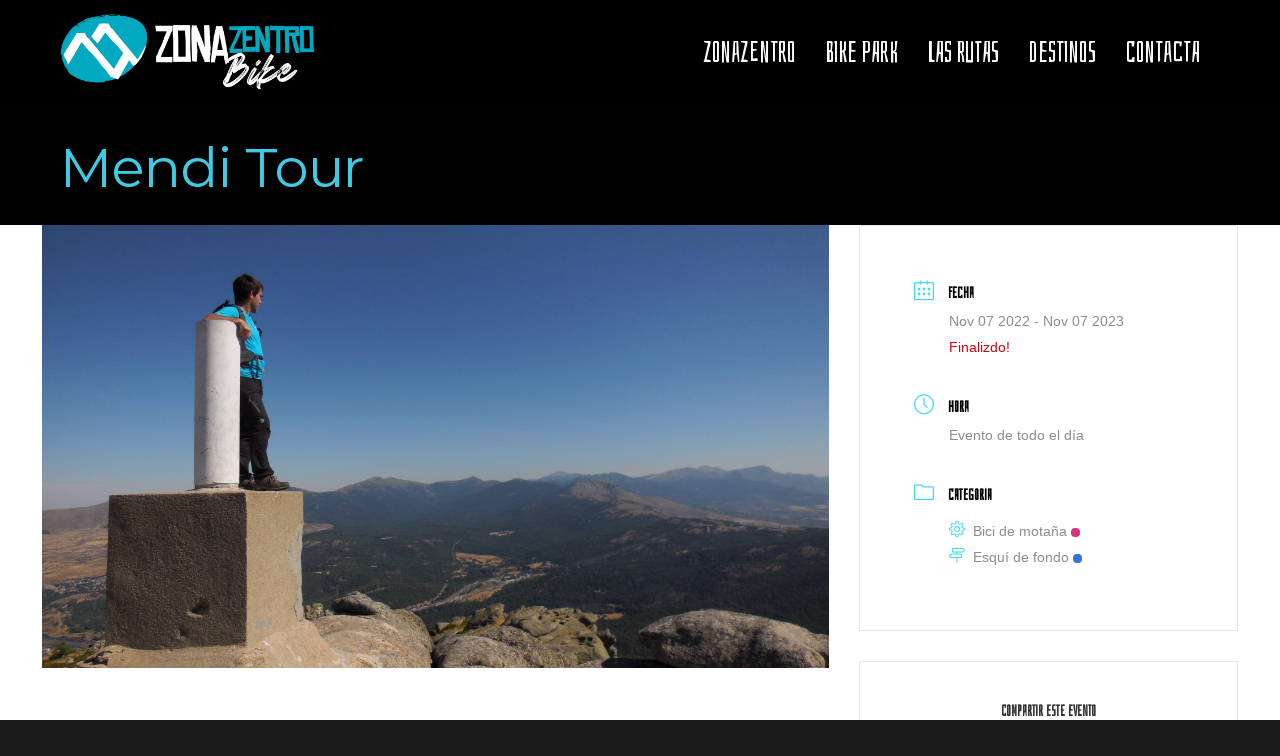

--- FILE ---
content_type: text/css
request_url: https://zonazentro.es/wp-content/themes/NO-zzmtb-child/style.css?ver=1
body_size: 4272
content:
/*
Theme Name: ZZMTB Child Theme 1.1
Template: zzmtb
Version: 1.1
*/

/* bahiana-regular - latin */
@font-face {
  font-family: 'Bahiana';font-display: swap;
  font-style: normal;
  font-weight: 400;
  src: url('https://zonazentro.es/fonts/bahiana-v7-latin-regular.eot'); /* IE9 Compat Modes */
  src: local(''),
       url('https://zonazentro.es/fonts/bahiana-v7-latin-regular.eot?#iefix') format('embedded-opentype'), /* IE6-IE8 */
       url('https://zonazentro.es/fonts/bahiana-v7-latin-regular.woff2') format('woff2'), /* Super Modern Browsers */
       url('https://zonazentro.es/fonts/bahiana-v7-latin-regular.woff') format('woff'), /* Modern Browsers */
       url('https://zonazentro.es/fonts/bahiana-v7-latin-regular.ttf') format('truetype'), /* Safari, Android, iOS */
       url('https://zonazentro.es/fonts/bahiana-v7-latin-regular.svg#Bahiana') format('svg'); /* Legacy iOS */
}
h1,h2,h3,h4,h5 {font-family: Bahiana, Arial, Helvetica, sans-serif !important;font-weight:700 !important}
.logo img {max-width: 255px;}
.txtwhite li{color:white !important}
.home #content {padding-top:0px !important;padding-bottom:0px !important}
#header.header-transparent.header-v1 {box-shadow:none !important;
background: rgba(0,0,0,0.72) !important;
background: -moz-linear-gradient(top, rgba(0,0,0,0.72) 0%, rgba(0,0,0,0.44) 39%, rgba(0,0,0,0) 100%) !important;
background: -webkit-gradient(left top, left bottom, color-stop(0%, rgba(0,0,0,0.72)), color-stop(39%, rgba(0,0,0,0.44)), color-stop(100%, rgba(0,0,0,0))) !important;
background: -webkit-linear-gradient(top, rgba(0,0,0,0.72) 0%, rgba(0,0,0,0.44) 39%, rgba(0,0,0,0) 100%) !important;
background: -o-linear-gradient(top, rgba(0,0,0,0.72) 0%, rgba(0,0,0,0.44) 39%, rgba(0,0,0,0) 100%) !important;
background: -ms-linear-gradient(top, rgba(0,0,0,0.72) 0%, rgba(0,0,0,0.44) 39%, rgba(0,0,0,0) 100%) !important;
background: linear-gradient(to bottom, rgba(0,0,0,0.72) 0%, rgba(0,0,0,0.44) 39%, rgba(0,0,0,0) 100%) !important;
filter: progid:DXImageTransform.Microsoft.gradient( startColorstr='#000000', endColorstr='#000000', GradientType=0 ) !important;
}
#content {padding-top:0px !important;padding-bottom:0px !important}
.titlebar h1, .title-h1 {font-size:55px !important;color:#40cae3 !important;letter-spacing:-1px}
.on-mobile #page-wrap {overflow: unset !important}
#botonera .elementor-column-wrap {padding:10px !important}
#migas span {font-size:14px !important}
.eael-advance-tabs .eael-tabs-content>div.active, .eael-advance-tabs .eael-tabs-content>div.active-default {padding: 1em 0em;}
.glsr {background:#f7f7f7; padding:20px}
.Verde .elementor-icon-list-icon i {color:green !important}
.Azul .elementor-icon-list-icon i {color:blue !important}
.Roja .elementor-icon-list-icon i {color:red !important}
.Negra .elementor-icon-list-icon i {color:#3b3b3b !important;}
.header-v1 #navigation > ul > li > a {font-family: Bahiana, Arial, Helvetica, sans-serif !important;font-size: 30px;color: rgba(255,255,255,1) !important;}
.centrado input {display: inline-block; margin-bottom: 0px;padding: 12px;font-size: 18px;width: 480px;}
label input {width: auto !important;}
.centrado h5 {font-size: 57px !important;color:white !important;margin-bottom: 0;}
.centrado p {color:white !important;font-size:19px} .centrado label a {font-size:15px}
#copyright .copyright-col1 {float: none !important;}
.wpcf7 form.sent .wpcf7-response-output,.wpcf7 span.wpcf7-not-valid-tip, .wpcf7-validation-errors {display:block !important}
.html5-watermark {display:none !important}
/*MIS MQ*/
/* iPhone Portrait */
@media only screen and (max-width: 479px) {
	#mobile-header .container {width: auto !important;margin:0 20px}
	.container {width: auto !important; padding: 0 25px;}
.container .one.column, .container .one.columns, .container .two.columns, .container .three.columns, .container .four.columns, .container .five.columns, .container .six.columns, .container .seven.columns, .container .eight.columns, .container .nine.columns, .container .ten.columns, .container .eleven.columns, .container .twelve.columns, .container .thirteen.columns, .container .fourteen.columns, .container .fifteen.columns, .container .sixteen.columns, .container .one-third.column, .container .one-third.columns, .container .two-thirds.column, .container .two-thirds.columns {width: 330px;}
    .logo img{ max-width: 200px !important}
}

--- FILE ---
content_type: text/css
request_url: https://zonazentro.es/wp-content/uploads/elementor/css/post-606.css?ver=1617905335
body_size: 3882
content:
.elementor-606 .elementor-element.elementor-element-f06999a:not(.elementor-motion-effects-element-type-background), .elementor-606 .elementor-element.elementor-element-f06999a > .elementor-motion-effects-container > .elementor-motion-effects-layer{background-color:#000000;}.elementor-606 .elementor-element.elementor-element-f06999a{border-style:groove;border-width:0px 0px 0px 0px;box-shadow:0px 0px 10px 0px rgba(0,0,0,0.5);transition:background 0.3s, border 0.3s, border-radius 0.3s, box-shadow 0.3s;}.elementor-606 .elementor-element.elementor-element-f06999a > .elementor-background-overlay{transition:background 0.3s, border-radius 0.3s, opacity 0.3s;}.elementor-606 .elementor-element.elementor-element-c3caa41 > .elementor-element-populated{padding:0px 0px 0px 0px;}.elementor-widget-theme-post-featured-image .widget-image-caption{color:var( --e-global-color-text );}.elementor-606 .elementor-element.elementor-element-03da79a > .elementor-widget-container{margin:0px 0px 0px 0px;padding:0px 0px 0px 0px;}.elementor-606 .elementor-element.elementor-element-61ad555{margin-top:0px;margin-bottom:0px;padding:0px 0px 0px 0px;}.elementor-606 .elementor-element.elementor-element-fc2760d > .elementor-element-populated{padding:0px 15px 0px 15px;}.elementor-widget-theme-post-title .elementor-heading-title{color:var( --e-global-color-primary );}.elementor-606 .elementor-element.elementor-element-9d660d4 > .elementor-widget-container{margin:0px 0px 0px 0px;padding:2px 0px 0px 0px;}.elementor-606 .elementor-element.elementor-element-a99f57c > .elementor-element-populated{padding:5px 15px 5px 15px;}.elementor-widget-icon-list .elementor-icon-list-item:not(:last-child):after{border-color:var( --e-global-color-text );}.elementor-widget-icon-list .elementor-icon-list-icon i{color:var( --e-global-color-primary );}.elementor-widget-icon-list .elementor-icon-list-icon svg{fill:var( --e-global-color-primary );}.elementor-widget-icon-list .elementor-icon-list-text{color:var( --e-global-color-secondary );}.elementor-606 .elementor-element.elementor-element-859b8b5 .elementor-icon-list-icon i{color:#FFFFFF;transition:color 0.3s;}.elementor-606 .elementor-element.elementor-element-859b8b5 .elementor-icon-list-icon svg{fill:#FFFFFF;transition:fill 0.3s;}.elementor-606 .elementor-element.elementor-element-859b8b5{--e-icon-list-icon-size:14px;--icon-vertical-offset:0px;}.elementor-606 .elementor-element.elementor-element-859b8b5 .elementor-icon-list-text{color:#FFFFFF;transition:color 0.3s;}.elementor-606 .elementor-element.elementor-element-a8fa515 > .elementor-element-populated{padding:5px 15px 5px 15px;}.elementor-606 .elementor-element.elementor-element-333416f .elementor-icon-list-icon i{color:#FFFFFF;transition:color 0.3s;}.elementor-606 .elementor-element.elementor-element-333416f .elementor-icon-list-icon svg{fill:#FFFFFF;transition:fill 0.3s;}.elementor-606 .elementor-element.elementor-element-333416f{--e-icon-list-icon-size:14px;--icon-vertical-offset:0px;}.elementor-606 .elementor-element.elementor-element-333416f .elementor-icon-list-text{color:#FFFFFF;transition:color 0.3s;}.elementor-606 .elementor-element.elementor-element-84efaa4 > .elementor-element-populated{padding:5px 15px 5px 15px;}.elementor-606 .elementor-element.elementor-element-8fb6b62 .elementor-icon-list-icon i{color:#FFFFFF;transition:color 0.3s;}.elementor-606 .elementor-element.elementor-element-8fb6b62 .elementor-icon-list-icon svg{fill:#FFFFFF;transition:fill 0.3s;}.elementor-606 .elementor-element.elementor-element-8fb6b62{--e-icon-list-icon-size:14px;--icon-vertical-offset:0px;}.elementor-606 .elementor-element.elementor-element-8fb6b62 .elementor-icon-list-text{color:#FFFFFF;transition:color 0.3s;}@media(min-width:768px){.elementor-606 .elementor-element.elementor-element-a99f57c{width:37.367%;}.elementor-606 .elementor-element.elementor-element-a8fa515{width:32.474%;}.elementor-606 .elementor-element.elementor-element-84efaa4{width:29.375%;}}